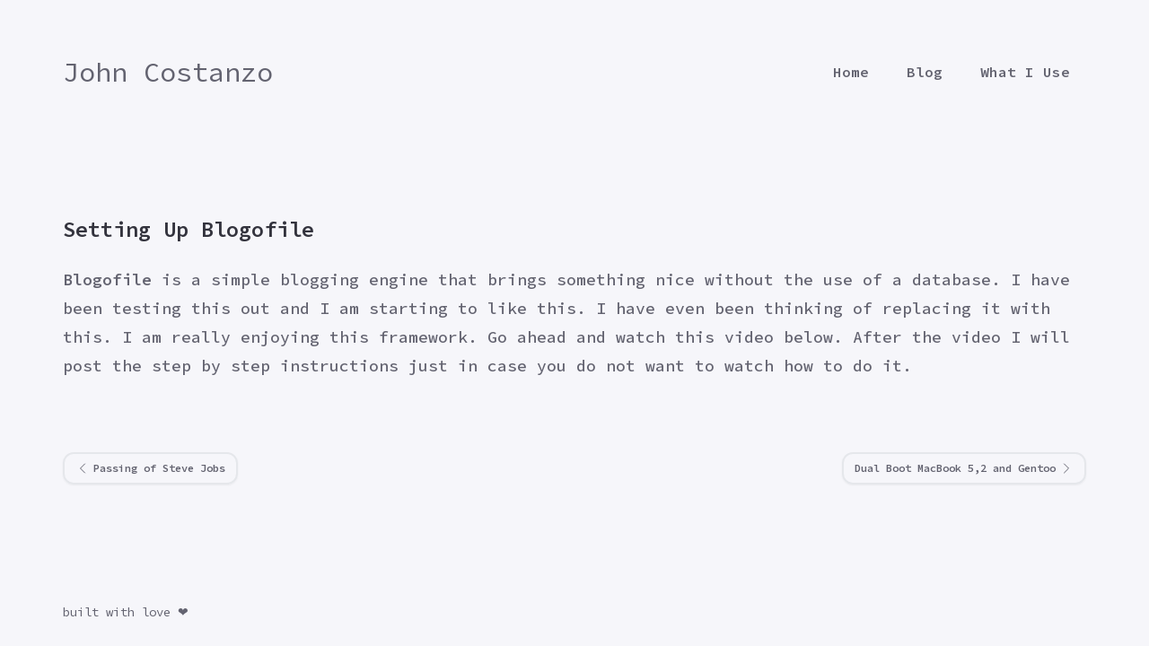

--- FILE ---
content_type: text/html; charset=utf-8
request_url: https://jcwebconcepts.net/blog/SettingUpBlogofile
body_size: 1363
content:
<!DOCTYPE html><html lang="en" class="h-full bg-layer1"><head><meta charset="utf-8"><meta name="viewport" content="width=device-width, initial-scale=1"><link rel="stylesheet" href="/_next/static/css/428616a45866f9ee.css" data-precedence="next"><link rel="stylesheet" href="/_next/static/css/f3b8208e8dab82f4.css" data-precedence="next"><link rel="preload" as="script" fetchpriority="low" href="/_next/static/chunks/webpack-875348bc7d824d9d.js"><title>Home - JC Web Concepts</title><meta name="description" content="I'm a full stack JavaScript developer from the United States. This is the place where I tell you about myself, show off some work and blog about my thoughts."><meta name="twitter:card" content="summary_large_image"><meta name="twitter:site" content="@jrock2004"><meta name="twitter:creator" content="@jrock2004"><meta name="twitter:title" content="John Costanzo"><meta name="twitter:description" content="I'm a full stack JavaScript developer from the United States. This is the place where I tell you about myself, show off some work and blog about my thoughts."><link rel="icon" href="/favicon.ico" type="image/x-icon" sizes="16x16"><meta name="next-size-adjust"><link rel="preload" href="/_next/static/media/dba81c1208da12ee-s.p.woff2" as="font" crossorigin="" type="font/woff2"></head><body class="__className_ceb1b8 h-full bg-layer1 text-text antialiased"><div class="h-full"><div class="mx-auto flex h-full max-w-6xl flex-col px-6 md:pt-8 xl:px-1.5"><header class="flex items-center py-6"><div><h1 class="text-3xl">John Costanzo</h1></div><nav class="hidden space-x-1.5 md:relative md:ml-auto md:flex md:flex-row md:bg-transparent md:pt-0 dark:md:border-r-0"><a class="inline-flex cursor-pointer items-center justify-center rounded-xl border-2 border-transparent bg-transparent px-4 py-2.5 text-base font-semibold text-text hover:bg-heading/5 hover:text-heading focus:bg-heading/5 focus:outline-none focus:ring-2 focus:ring-heading/80 focus:ring-offset-0 disabled:cursor-not-allowed disabled:opacity-30 disabled:hover:bg-transparent disabled:hover:text-text" href="/">Home</a><a class="inline-flex cursor-pointer items-center justify-center rounded-xl border-2 border-transparent bg-transparent px-4 py-2.5 text-base font-semibold text-text hover:bg-heading/5 hover:text-heading focus:bg-heading/5 focus:outline-none focus:ring-2 focus:ring-heading/80 focus:ring-offset-0 disabled:cursor-not-allowed disabled:opacity-30 disabled:hover:bg-transparent disabled:hover:text-text" href="/blog">Blog</a><a class="inline-flex cursor-pointer items-center justify-center rounded-xl border-2 border-transparent bg-transparent px-4 py-2.5 text-base font-semibold text-text hover:bg-heading/5 hover:text-heading focus:bg-heading/5 focus:outline-none focus:ring-2 focus:ring-heading/80 focus:ring-offset-0 disabled:cursor-not-allowed disabled:opacity-30 disabled:hover:bg-transparent disabled:hover:text-text" href="/what-i-use">What I Use</a><button class="absolute right-4 top-4 border px-1 py-1 hover:bg-muted3 md:hidden dark:border-muted3"><svg xmlns="http://www.w3.org/2000/svg" fill="none" viewBox="0 0 24 24" stroke-width="1.5" stroke="currentColor" aria-hidden="true" data-slot="icon" class="h-6 w-6"><path stroke-linecap="round" stroke-linejoin="round" d="M6 18 18 6M6 6l12 12"></path></svg></button></nav><button class="ml-auto px-1 py-1 hover:bg-muted3 md:hidden"><svg xmlns="http://www.w3.org/2000/svg" fill="none" viewBox="0 0 24 24" stroke-width="1.5" stroke="currentColor" aria-hidden="true" data-slot="icon" class="h-6 w-6"><path stroke-linecap="round" stroke-linejoin="round" d="M3.75 6.75h16.5M3.75 12h16.5m-16.5 5.25h16.5"></path></svg></button></header><main class="mb-20 mt-4 md:mt-20"><section class="blog-post-content"><article><h2 class="mt-6 text-xl font-semibold text-heading sm:mt-8 sm:text-2xl lg:text-4xl">Setting Up Blogofile</h2><div class="mt-4 text-base font-medium text-text sm:mt-6 lg:text-lg"><div><p><a href="http://www.blogofile.com/">Blogofile</a> is a simple blogging engine that brings something nice without the use of a database. I have been testing this out and I am starting to like this. I have even been thinking of replacing it with this. I am really enjoying this framework. Go ahead and watch this video below. After the video I will post the step by step instructions just in case you do not want to watch how to do it.</p>
</div></div><div class="mt-20 flex justify-between"><a class="inline-flex cursor-pointer items-center justify-center rounded-xl border-2 border-muted-1 bg-transparent px-3 py-2 text-xs font-semibold text-text shadow-sm hover:text-white focus:text-white focus:outline-none focus:ring-2 focus:ring-orange-400/80 focus:ring-offset-0 disabled:opacity-30 disabled:hover:text-text dark:focus:ring-white/80" href="/blog/PassingOfSteveJobs"><svg xmlns="http://www.w3.org/2000/svg" fill="none" viewBox="0 0 24 24" stroke-width="1.5" stroke="currentColor" aria-hidden="true" data-slot="icon" class="mr-1 h-4 w-4"><path stroke-linecap="round" stroke-linejoin="round" d="M15.75 19.5 8.25 12l7.5-7.5"></path></svg>Passing of Steve Jobs</a><a class="inline-flex cursor-pointer items-center justify-center rounded-xl border-2 border-muted-1 bg-transparent px-3 py-2 text-xs font-semibold text-text shadow-sm hover:text-white focus:text-white focus:outline-none focus:ring-2 focus:ring-orange-400/80 focus:ring-offset-0 disabled:opacity-30 disabled:hover:text-text dark:focus:ring-white/80" href="/blog/DualBootMacBookAndGentoo">Dual Boot MacBook 5,2 and Gentoo<svg xmlns="http://www.w3.org/2000/svg" fill="none" viewBox="0 0 24 24" stroke-width="1.5" stroke="currentColor" aria-hidden="true" data-slot="icon" class="ml-1 h-4 w-4"><path stroke-linecap="round" stroke-linejoin="round" d="m8.25 4.5 7.5 7.5-7.5 7.5"></path></svg></a></div></article></section></main><footer class="mt-auto flex justify-between py-6"><div><p class="text-sm">built with love ❤️</p></div><div>&nbsp;</div></footer></div></div><next-route-announcer style="position: absolute;"></next-route-announcer></body></html>

--- FILE ---
content_type: text/css; charset=UTF-8
request_url: https://jcwebconcepts.net/_next/static/css/428616a45866f9ee.css
body_size: 4662
content:
@font-face{font-family:__Source_Code_Pro_ceb1b8;font-style:normal;font-weight:200 900;font-display:swap;src:url(/_next/static/media/2053df8159b25386-s.woff2) format("woff2");unicode-range:u+0460-052f,u+1c80-1c88,u+20b4,u+2de0-2dff,u+a640-a69f,u+fe2e-fe2f}@font-face{font-family:__Source_Code_Pro_ceb1b8;font-style:normal;font-weight:200 900;font-display:swap;src:url(/_next/static/media/9d9b9cae20d87d18-s.woff2) format("woff2");unicode-range:u+0301,u+0400-045f,u+0490-0491,u+04b0-04b1,u+2116}@font-face{font-family:__Source_Code_Pro_ceb1b8;font-style:normal;font-weight:200 900;font-display:swap;src:url(/_next/static/media/891487401855818d-s.woff2) format("woff2");unicode-range:u+1f??}@font-face{font-family:__Source_Code_Pro_ceb1b8;font-style:normal;font-weight:200 900;font-display:swap;src:url(/_next/static/media/64ea2a5aaa4dedd3-s.woff2) format("woff2");unicode-range:u+0370-0377,u+037a-037f,u+0384-038a,u+038c,u+038e-03a1,u+03a3-03ff}@font-face{font-family:__Source_Code_Pro_ceb1b8;font-style:normal;font-weight:200 900;font-display:swap;src:url(/_next/static/media/b63e4df112f8dce1-s.woff2) format("woff2");unicode-range:u+0102-0103,u+0110-0111,u+0128-0129,u+0168-0169,u+01a0-01a1,u+01af-01b0,u+0300-0301,u+0303-0304,u+0308-0309,u+0323,u+0329,u+1ea0-1ef9,u+20ab}@font-face{font-family:__Source_Code_Pro_ceb1b8;font-style:normal;font-weight:200 900;font-display:swap;src:url(/_next/static/media/1a142ec2652f2d06-s.woff2) format("woff2");unicode-range:u+0100-02af,u+0304,u+0308,u+0329,u+1e00-1e9f,u+1ef2-1eff,u+2020,u+20a0-20ab,u+20ad-20c0,u+2113,u+2c60-2c7f,u+a720-a7ff}@font-face{font-family:__Source_Code_Pro_ceb1b8;font-style:normal;font-weight:200 900;font-display:swap;src:url(/_next/static/media/dba81c1208da12ee-s.p.woff2) format("woff2");unicode-range:u+00??,u+0131,u+0152-0153,u+02bb-02bc,u+02c6,u+02da,u+02dc,u+0304,u+0308,u+0329,u+2000-206f,u+2074,u+20ac,u+2122,u+2191,u+2193,u+2212,u+2215,u+feff,u+fffd}@font-face{font-family:__Source_Code_Pro_Fallback_ceb1b8;src:local("Arial");ascent-override:73.11%;descent-override:20.28%;line-gap-override:0.00%;size-adjust:134.59%}.__className_ceb1b8{font-family:__Source_Code_Pro_ceb1b8,__Source_Code_Pro_Fallback_ceb1b8;font-style:normal}

/*
! tailwindcss v3.4.4 | MIT License | https://tailwindcss.com
*/*,:after,:before{box-sizing:border-box;border:0 solid #e5e7eb}:after,:before{--tw-content:""}:host,html{line-height:1.5;-webkit-text-size-adjust:100%;-moz-tab-size:4;tab-size:4;font-family:ui-sans-serif,system-ui,sans-serif,Apple Color Emoji,Segoe UI Emoji,Segoe UI Symbol,Noto Color Emoji;font-feature-settings:normal;font-variation-settings:normal;-webkit-tap-highlight-color:transparent}body{margin:0;line-height:inherit}hr{height:0;color:inherit;border-top-width:1px}abbr:where([title]){text-decoration:underline dotted}h1,h2,h3,h4,h5,h6{font-size:inherit;font-weight:inherit}a{color:inherit;text-decoration:inherit}b,strong{font-weight:bolder}code,kbd,pre,samp{font-family:ui-monospace,SFMono-Regular,Menlo,Monaco,Consolas,Liberation Mono,Courier New,monospace;font-feature-settings:normal;font-variation-settings:normal;font-size:1em}small{font-size:80%}sub,sup{font-size:75%;line-height:0;position:relative;vertical-align:baseline}sub{bottom:-.25em}sup{top:-.5em}table{text-indent:0;border-color:inherit;border-collapse:collapse}button,input,optgroup,select,textarea{font-family:inherit;font-feature-settings:inherit;font-variation-settings:inherit;font-size:100%;font-weight:inherit;line-height:inherit;letter-spacing:inherit;color:inherit;margin:0;padding:0}button,select{text-transform:none}button,input:where([type=button]),input:where([type=reset]),input:where([type=submit]){-webkit-appearance:button;background-color:transparent;background-image:none}:-moz-focusring{outline:auto}:-moz-ui-invalid{box-shadow:none}progress{vertical-align:baseline}::-webkit-inner-spin-button,::-webkit-outer-spin-button{height:auto}[type=search]{-webkit-appearance:textfield;outline-offset:-2px}::-webkit-search-decoration{-webkit-appearance:none}::-webkit-file-upload-button{-webkit-appearance:button;font:inherit}summary{display:list-item}blockquote,dd,dl,figure,h1,h2,h3,h4,h5,h6,hr,p,pre{margin:0}fieldset{margin:0}fieldset,legend{padding:0}menu,ol,ul{list-style:none;margin:0;padding:0}dialog{padding:0}textarea{resize:vertical}input::placeholder,textarea::placeholder{color:#9ca3af}[role=button],button{cursor:pointer}:disabled{cursor:default}audio,canvas,embed,iframe,img,object,svg,video{display:block;vertical-align:middle}img,video{max-width:100%;height:auto}[hidden]{display:none}[multiple],[type=date],[type=datetime-local],[type=email],[type=month],[type=number],[type=password],[type=search],[type=tel],[type=text],[type=time],[type=url],[type=week],input:where(:not([type])),select,textarea{appearance:none;background-color:#fff;border-color:#6b7280;border-width:1px;border-radius:0;padding:.5rem .75rem;font-size:1rem;line-height:1.5rem;--tw-shadow:0 0 #0000}[multiple]:focus,[type=date]:focus,[type=datetime-local]:focus,[type=email]:focus,[type=month]:focus,[type=number]:focus,[type=password]:focus,[type=search]:focus,[type=tel]:focus,[type=text]:focus,[type=time]:focus,[type=url]:focus,[type=week]:focus,input:where(:not([type])):focus,select:focus,textarea:focus{outline:2px solid transparent;outline-offset:2px;--tw-ring-inset:var(--tw-empty,/*!*/ /*!*/);--tw-ring-offset-width:0px;--tw-ring-offset-color:#fff;--tw-ring-color:#2563eb;--tw-ring-offset-shadow:var(--tw-ring-inset) 0 0 0 var(--tw-ring-offset-width) var(--tw-ring-offset-color);--tw-ring-shadow:var(--tw-ring-inset) 0 0 0 calc(1px + var(--tw-ring-offset-width)) var(--tw-ring-color);box-shadow:var(--tw-ring-offset-shadow),var(--tw-ring-shadow),var(--tw-shadow);border-color:#2563eb}input::placeholder,textarea::placeholder{color:#6b7280;opacity:1}::-webkit-datetime-edit-fields-wrapper{padding:0}::-webkit-date-and-time-value{min-height:1.5em;text-align:inherit}::-webkit-datetime-edit{display:inline-flex}::-webkit-datetime-edit,::-webkit-datetime-edit-day-field,::-webkit-datetime-edit-hour-field,::-webkit-datetime-edit-meridiem-field,::-webkit-datetime-edit-millisecond-field,::-webkit-datetime-edit-minute-field,::-webkit-datetime-edit-month-field,::-webkit-datetime-edit-second-field,::-webkit-datetime-edit-year-field{padding-top:0;padding-bottom:0}select{background-image:url("data:image/svg+xml,%3csvg xmlns='http://www.w3.org/2000/svg' fill='none' viewBox='0 0 20 20'%3e%3cpath stroke='%236b7280' stroke-linecap='round' stroke-linejoin='round' stroke-width='1.5' d='M6 8l4 4 4-4'/%3e%3c/svg%3e");background-position:right .5rem center;background-repeat:no-repeat;background-size:1.5em 1.5em;padding-right:2.5rem;print-color-adjust:exact}[multiple],[size]:where(select:not([size="1"])){background-image:none;background-position:0 0;background-repeat:unset;background-size:initial;padding-right:.75rem;print-color-adjust:unset}[type=checkbox],[type=radio]{appearance:none;padding:0;print-color-adjust:exact;display:inline-block;vertical-align:middle;background-origin:border-box;user-select:none;flex-shrink:0;height:1rem;width:1rem;color:#2563eb;background-color:#fff;border-color:#6b7280;border-width:1px;--tw-shadow:0 0 #0000}[type=checkbox]{border-radius:0}[type=radio]{border-radius:100%}[type=checkbox]:focus,[type=radio]:focus{outline:2px solid transparent;outline-offset:2px;--tw-ring-inset:var(--tw-empty,/*!*/ /*!*/);--tw-ring-offset-width:2px;--tw-ring-offset-color:#fff;--tw-ring-color:#2563eb;--tw-ring-offset-shadow:var(--tw-ring-inset) 0 0 0 var(--tw-ring-offset-width) var(--tw-ring-offset-color);--tw-ring-shadow:var(--tw-ring-inset) 0 0 0 calc(2px + var(--tw-ring-offset-width)) var(--tw-ring-color);box-shadow:var(--tw-ring-offset-shadow),var(--tw-ring-shadow),var(--tw-shadow)}[type=checkbox]:checked,[type=radio]:checked{border-color:transparent;background-color:currentColor;background-size:100% 100%;background-position:50%;background-repeat:no-repeat}[type=checkbox]:checked{background-image:url("data:image/svg+xml,%3csvg viewBox='0 0 16 16' fill='white' xmlns='http://www.w3.org/2000/svg'%3e%3cpath d='M12.207 4.793a1 1 0 010 1.414l-5 5a1 1 0 01-1.414 0l-2-2a1 1 0 011.414-1.414L6.5 9.086l4.293-4.293a1 1 0 011.414 0z'/%3e%3c/svg%3e")}@media (forced-colors:active){[type=checkbox]:checked{appearance:auto}}[type=radio]:checked{background-image:url("data:image/svg+xml,%3csvg viewBox='0 0 16 16' fill='white' xmlns='http://www.w3.org/2000/svg'%3e%3ccircle cx='8' cy='8' r='3'/%3e%3c/svg%3e")}@media (forced-colors:active){[type=radio]:checked{appearance:auto}}[type=checkbox]:checked:focus,[type=checkbox]:checked:hover,[type=radio]:checked:focus,[type=radio]:checked:hover{border-color:transparent;background-color:currentColor}[type=checkbox]:indeterminate{background-image:url("data:image/svg+xml,%3csvg xmlns='http://www.w3.org/2000/svg' fill='none' viewBox='0 0 16 16'%3e%3cpath stroke='white' stroke-linecap='round' stroke-linejoin='round' stroke-width='2' d='M4 8h8'/%3e%3c/svg%3e");border-color:transparent;background-color:currentColor;background-size:100% 100%;background-position:50%;background-repeat:no-repeat}@media (forced-colors:active){[type=checkbox]:indeterminate{appearance:auto}}[type=checkbox]:indeterminate:focus,[type=checkbox]:indeterminate:hover{border-color:transparent;background-color:currentColor}[type=file]{background:unset;border-color:inherit;border-width:0;border-radius:0;padding:0;font-size:unset;line-height:inherit}[type=file]:focus{outline:1px solid ButtonText;outline:1px auto -webkit-focus-ring-color}*,:after,:before{--tw-border-spacing-x:0;--tw-border-spacing-y:0;--tw-translate-x:0;--tw-translate-y:0;--tw-rotate:0;--tw-skew-x:0;--tw-skew-y:0;--tw-scale-x:1;--tw-scale-y:1;--tw-pan-x: ;--tw-pan-y: ;--tw-pinch-zoom: ;--tw-scroll-snap-strictness:proximity;--tw-gradient-from-position: ;--tw-gradient-via-position: ;--tw-gradient-to-position: ;--tw-ordinal: ;--tw-slashed-zero: ;--tw-numeric-figure: ;--tw-numeric-spacing: ;--tw-numeric-fraction: ;--tw-ring-inset: ;--tw-ring-offset-width:0px;--tw-ring-offset-color:#fff;--tw-ring-color:rgba(59,130,246,.5);--tw-ring-offset-shadow:0 0 #0000;--tw-ring-shadow:0 0 #0000;--tw-shadow:0 0 #0000;--tw-shadow-colored:0 0 #0000;--tw-blur: ;--tw-brightness: ;--tw-contrast: ;--tw-grayscale: ;--tw-hue-rotate: ;--tw-invert: ;--tw-saturate: ;--tw-sepia: ;--tw-drop-shadow: ;--tw-backdrop-blur: ;--tw-backdrop-brightness: ;--tw-backdrop-contrast: ;--tw-backdrop-grayscale: ;--tw-backdrop-hue-rotate: ;--tw-backdrop-invert: ;--tw-backdrop-opacity: ;--tw-backdrop-saturate: ;--tw-backdrop-sepia: ;--tw-contain-size: ;--tw-contain-layout: ;--tw-contain-paint: ;--tw-contain-style: }::backdrop{--tw-border-spacing-x:0;--tw-border-spacing-y:0;--tw-translate-x:0;--tw-translate-y:0;--tw-rotate:0;--tw-skew-x:0;--tw-skew-y:0;--tw-scale-x:1;--tw-scale-y:1;--tw-pan-x: ;--tw-pan-y: ;--tw-pinch-zoom: ;--tw-scroll-snap-strictness:proximity;--tw-gradient-from-position: ;--tw-gradient-via-position: ;--tw-gradient-to-position: ;--tw-ordinal: ;--tw-slashed-zero: ;--tw-numeric-figure: ;--tw-numeric-spacing: ;--tw-numeric-fraction: ;--tw-ring-inset: ;--tw-ring-offset-width:0px;--tw-ring-offset-color:#fff;--tw-ring-color:rgba(59,130,246,.5);--tw-ring-offset-shadow:0 0 #0000;--tw-ring-shadow:0 0 #0000;--tw-shadow:0 0 #0000;--tw-shadow-colored:0 0 #0000;--tw-blur: ;--tw-brightness: ;--tw-contrast: ;--tw-grayscale: ;--tw-hue-rotate: ;--tw-invert: ;--tw-saturate: ;--tw-sepia: ;--tw-drop-shadow: ;--tw-backdrop-blur: ;--tw-backdrop-brightness: ;--tw-backdrop-contrast: ;--tw-backdrop-grayscale: ;--tw-backdrop-hue-rotate: ;--tw-backdrop-invert: ;--tw-backdrop-opacity: ;--tw-backdrop-saturate: ;--tw-backdrop-sepia: ;--tw-contain-size: ;--tw-contain-layout: ;--tw-contain-paint: ;--tw-contain-style: }.absolute{position:absolute}.bottom-0{bottom:0}.left-0{left:0}.right-4{right:1rem}.top-0{top:0}.top-4{top:1rem}.z-10{z-index:10}.mx-auto{margin-left:auto;margin-right:auto}.mb-2{margin-bottom:.5rem}.mb-20{margin-bottom:5rem}.ml-1{margin-left:.25rem}.ml-5{margin-left:1.25rem}.ml-auto{margin-left:auto}.mr-1{margin-right:.25rem}.mt-14{margin-top:3.5rem}.mt-20{margin-top:5rem}.mt-3{margin-top:.75rem}.mt-4{margin-top:1rem}.mt-6{margin-top:1.5rem}.mt-auto{margin-top:auto}.block{display:block}.flex{display:flex}.inline-flex{display:inline-flex}.hidden{display:none}.aspect-video{aspect-ratio:16/9}.h-4{height:1rem}.h-6{height:1.5rem}.h-full{height:100%}.w-4{width:1rem}.w-6{width:1.5rem}.w-full{width:100%}.max-w-6xl{max-width:72rem}.cursor-pointer{cursor:pointer}.list-disc{list-style-type:disc}.flex-col{flex-direction:column}.items-center{align-items:center}.justify-center{justify-content:center}.justify-between{justify-content:space-between}.gap-6{gap:1.5rem}.space-x-1>:not([hidden])~:not([hidden]){--tw-space-x-reverse:0;margin-right:calc(.25rem * var(--tw-space-x-reverse));margin-left:calc(.25rem * calc(1 - var(--tw-space-x-reverse)))}.space-x-1\.5>:not([hidden])~:not([hidden]){--tw-space-x-reverse:0;margin-right:calc(.375rem * var(--tw-space-x-reverse));margin-left:calc(.375rem * calc(1 - var(--tw-space-x-reverse)))}.space-y-12>:not([hidden])~:not([hidden]){--tw-space-y-reverse:0;margin-top:calc(3rem * calc(1 - var(--tw-space-y-reverse)));margin-bottom:calc(3rem * var(--tw-space-y-reverse))}.rounded-xl{border-radius:.75rem}.border{border-width:1px}.border-2{border-width:2px}.border-transparent{border-color:transparent}.bg-layer1{--tw-bg-opacity:1;background-color:rgb(var(--color-layer-1)/var(--tw-bg-opacity))}.bg-transparent{background-color:transparent}.bg-white{--tw-bg-opacity:1;background-color:rgb(255 255 255/var(--tw-bg-opacity))}.px-1{padding-left:.25rem;padding-right:.25rem}.px-3{padding-left:.75rem;padding-right:.75rem}.px-4{padding-left:1rem;padding-right:1rem}.px-6{padding-left:1.5rem;padding-right:1.5rem}.py-1{padding-top:.25rem;padding-bottom:.25rem}.py-2{padding-top:.5rem;padding-bottom:.5rem}.py-2\.5{padding-top:.625rem;padding-bottom:.625rem}.py-6{padding-top:1.5rem;padding-bottom:1.5rem}.pt-20{padding-top:5rem}.text-3xl{font-size:1.875rem;line-height:2.25rem}.text-base{font-size:1rem;line-height:1.5rem}.text-lg{font-size:1.125rem;line-height:1.75rem}.text-sm{font-size:.875rem;line-height:1.25rem}.text-xl{font-size:1.25rem;line-height:1.75rem}.text-xs{font-size:.75rem;line-height:1rem}.font-medium{font-weight:500}.font-semibold{font-weight:600}.text-heading{--tw-text-opacity:1;color:rgb(var(--color-heading)/var(--tw-text-opacity))}.text-text{--tw-text-opacity:1;color:rgb(var(--color-text)/var(--tw-text-opacity))}.antialiased{-webkit-font-smoothing:antialiased;-moz-osx-font-smoothing:grayscale}.shadow-lg{--tw-shadow:0 10px 15px -3px rgba(0,0,0,.1),0 4px 6px -4px rgba(0,0,0,.1);--tw-shadow-colored:0 10px 15px -3px var(--tw-shadow-color),0 4px 6px -4px var(--tw-shadow-color)}.shadow-lg,.shadow-sm{box-shadow:var(--tw-ring-offset-shadow,0 0 #0000),var(--tw-ring-shadow,0 0 #0000),var(--tw-shadow)}.shadow-sm{--tw-shadow:0 1px 2px 0 rgba(0,0,0,.05);--tw-shadow-colored:0 1px 2px 0 var(--tw-shadow-color)}:root{--gradient-peach-from:#fb923c;--gradient-peach-to:#fb7185;--gradient-sky-from:#0ea5e9;--gradient-sky-to:#7dd3fc;--gradient-lime-from:#a3e635;--gradient-lime-to:#86efac;--gradient-dusk-from:#8b5cf6;--gradient-dusk-to:#fca5a5;--gradient-cotton-candy-from:#60a5fa;--gradient-cotton-candy-to:#a78bfa;--gradient-wild-apple-from:#bb7aa5;--gradient-wild-apple-to:#fcd34d;--gradient-fresh-mint-from:#00cdac;--gradient-fresh-mint-to:#34d399;--gradient-grape-gummy-from:#fb923c;--gradient-grape-gummy-to:#8b5cf6;--gradient-grape-gummy-via:#b572cc;--color-text:99 99 112;--color-heading:51 51 61;--color-hr:221 221 231;--color-layer-0:255 255 255;--color-layer-1:246 246 250;--color-layer-2:255 255 255;--color-layer-3:246 246 250;--color-muted-1:239 239 243;--color-muted-2:225 225 234;--color-muted-3:221 221 231;--color-primary:37 100 235;--color-primary-accent:30 64 175;--color-critical:220 38 38;--color-critical-accent:153 27 27;--color-secondary:98 98 112;--color-secondary-accent:81 81 95}@media (prefers-color-scheme:dark){:root{--color-text:171 173 198;--color-heading:255 255 255;--color-hr:50 56 85;--color-layer-0:21 24 37;--color-layer-1:26 29 45;--color-layer-2:30 34 53;--color-layer-3:37 42 65;--color-muted-1:37 42 65;--color-muted-2:50 56 85;--color-muted-3:66 72 103;--color-primary:37 100 235;--color-primary-accent:30 64 175;--color-critical:220 38 38;--color-critical-accent:153 27 27;--color-secondary:66 72 103;--color-secondary-accent:48 54 80}.blog-post-content :not(pre)>code[class*=language-],.blog-post-content pre[class*=language-]{background:rgb(var(--color-layer-3)/var(--tw-bg-opacity))}}.blog-post-content p{margin-bottom:1rem;width:100%;line-height:2rem}.blog-post-content a{font-weight:600;--tw-text-opacity:1;color:rgb(var(--color-text)/var(--tw-text-opacity))}.blog-post-content a:hover{--tw-text-opacity:1;color:rgb(var(--color-heading)/var(--tw-text-opacity))}.blog-post-content ul{list-style-type:disc}.blog-post-content ol,.blog-post-content ul{margin-bottom:1rem;list-style-position:inside}.blog-post-content ol{list-style-type:decimal}.blog-post-content h1,.blog-post-content h2{margin-bottom:1rem;font-size:1.5rem;line-height:2rem;font-weight:600}.blog-post-content h3{margin-bottom:1rem;font-size:1.25rem;line-height:1.75rem;font-weight:600}.blog-post-content h4,.blog-post-content h5,.blog-post-content h6{margin-bottom:1rem;font-size:1.125rem;line-height:1.75rem;font-weight:600}.blog-post-content blockquote{margin-bottom:1rem;border-radius:.5rem;border-left-width:8px;--tw-border-opacity:1;border-color:rgb(209 213 219/var(--tw-border-opacity));--tw-bg-opacity:1;background-color:rgb(243 244 246/var(--tw-bg-opacity));padding:1rem;line-height:1.625;--tw-shadow:0 1px 3px 0 rgba(0,0,0,.1),0 1px 2px -1px rgba(0,0,0,.1);--tw-shadow-colored:0 1px 3px 0 var(--tw-shadow-color),0 1px 2px -1px var(--tw-shadow-color);box-shadow:var(--tw-ring-offset-shadow,0 0 #0000),var(--tw-ring-shadow,0 0 #0000),var(--tw-shadow)}.blog-post-content hr{margin-bottom:1rem;border-bottom-width:2px;--tw-border-opacity:1;border-color:rgb(209 213 219/var(--tw-border-opacity))}.hover\:bg-heading\/5:hover{background-color:rgb(var(--color-heading)/.05)}.hover\:bg-muted3:hover{--tw-bg-opacity:1;background-color:rgb(var(--color-muted-3)/var(--tw-bg-opacity))}.hover\:text-heading:hover{--tw-text-opacity:1;color:rgb(var(--color-heading)/var(--tw-text-opacity))}.hover\:text-white:hover{--tw-text-opacity:1;color:rgb(255 255 255/var(--tw-text-opacity))}.focus\:bg-heading\/5:focus{background-color:rgb(var(--color-heading)/.05)}.focus\:text-white:focus{--tw-text-opacity:1;color:rgb(255 255 255/var(--tw-text-opacity))}.focus\:outline-none:focus{outline:2px solid transparent;outline-offset:2px}.focus\:ring-2:focus{--tw-ring-offset-shadow:var(--tw-ring-inset) 0 0 0 var(--tw-ring-offset-width) var(--tw-ring-offset-color);--tw-ring-shadow:var(--tw-ring-inset) 0 0 0 calc(2px + var(--tw-ring-offset-width)) var(--tw-ring-color);box-shadow:var(--tw-ring-offset-shadow),var(--tw-ring-shadow),var(--tw-shadow,0 0 #0000)}.focus\:ring-heading\/80:focus{--tw-ring-color:rgb(var(--color-heading)/0.8)}.focus\:ring-orange-400\/80:focus{--tw-ring-color:rgba(251,146,60,.8)}.focus\:ring-offset-0:focus{--tw-ring-offset-width:0px}.disabled\:cursor-not-allowed:disabled{cursor:not-allowed}.disabled\:opacity-30:disabled{opacity:.3}.disabled\:hover\:bg-transparent:hover:disabled{background-color:transparent}.disabled\:hover\:text-text:hover:disabled{--tw-text-opacity:1;color:rgb(var(--color-text)/var(--tw-text-opacity))}@media (min-width:640px){.sm\:mt-3{margin-top:.75rem}.sm\:mt-6{margin-top:1.5rem}.sm\:mt-8{margin-top:2rem}.sm\:space-y-24>:not([hidden])~:not([hidden]){--tw-space-y-reverse:0;margin-top:calc(6rem * calc(1 - var(--tw-space-y-reverse)));margin-bottom:calc(6rem * var(--tw-space-y-reverse))}.sm\:text-2xl{font-size:1.5rem;line-height:2rem}.sm\:text-xl{font-size:1.25rem;line-height:1.75rem}}@media (min-width:768px){.md\:relative{position:relative}.md\:ml-0{margin-left:0}.md\:ml-8{margin-left:2rem}.md\:ml-auto{margin-left:auto}.md\:mt-20{margin-top:5rem}.md\:flex{display:flex}.md\:hidden{display:none}.md\:list-inside{list-style-position:inside}.md\:flex-row{flex-direction:row}.md\:bg-transparent{background-color:transparent}.md\:pt-0{padding-top:0}.md\:pt-8{padding-top:2rem}}@media (min-width:1024px){.lg\:text-2xl{font-size:1.5rem;line-height:2rem}.lg\:text-4xl{font-size:2.25rem;line-height:2.5rem}.lg\:text-lg{font-size:1.125rem;line-height:1.75rem}}@media (min-width:1280px){.xl\:px-1{padding-left:.25rem;padding-right:.25rem}.xl\:px-1\.5{padding-left:.375rem;padding-right:.375rem}}@media (prefers-color-scheme:dark){.dark\:border-r{border-right-width:1px}.dark\:border-muted3{--tw-border-opacity:1;border-color:rgb(var(--color-muted-3)/var(--tw-border-opacity))}.dark\:border-r-muted2{--tw-border-opacity:1;border-right-color:rgb(var(--color-muted-2)/var(--tw-border-opacity))}.dark\:bg-layer1{--tw-bg-opacity:1;background-color:rgb(var(--color-layer-1)/var(--tw-bg-opacity))}.dark\:focus\:ring-white\/80:focus{--tw-ring-color:hsla(0,0%,100%,.8)}@media (min-width:768px){.dark\:md\:border-r-0{border-right-width:0}}}